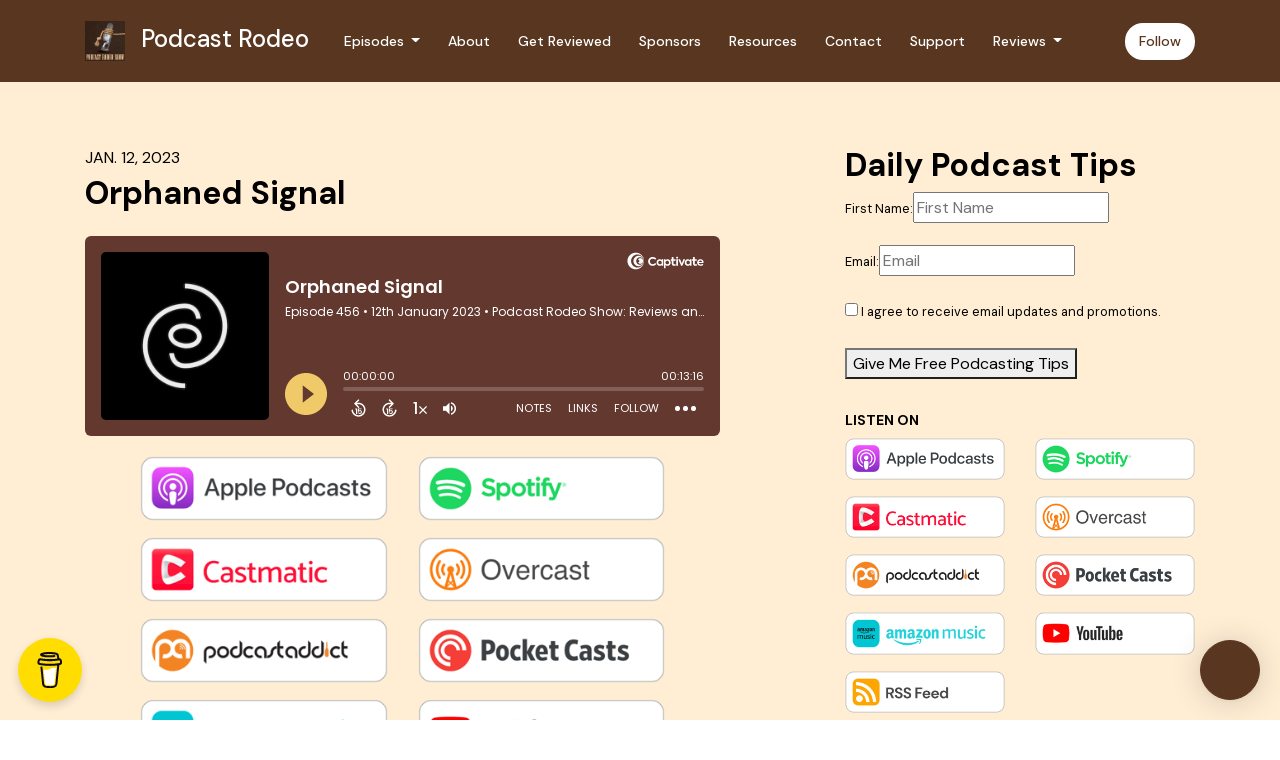

--- FILE ---
content_type: text/html; charset=utf-8
request_url: https://www.google.com/recaptcha/api2/anchor?ar=1&k=6Lemwu0UAAAAAJghn3RQZjwkYxnCTuYDCAcrJJ7S&co=aHR0cHM6Ly93d3cucG9kY2FzdHJvZGVvc2hvdy5jb206NDQz&hl=en&v=N67nZn4AqZkNcbeMu4prBgzg&size=invisible&anchor-ms=20000&execute-ms=30000&cb=ndr557632tti
body_size: 48914
content:
<!DOCTYPE HTML><html dir="ltr" lang="en"><head><meta http-equiv="Content-Type" content="text/html; charset=UTF-8">
<meta http-equiv="X-UA-Compatible" content="IE=edge">
<title>reCAPTCHA</title>
<style type="text/css">
/* cyrillic-ext */
@font-face {
  font-family: 'Roboto';
  font-style: normal;
  font-weight: 400;
  font-stretch: 100%;
  src: url(//fonts.gstatic.com/s/roboto/v48/KFO7CnqEu92Fr1ME7kSn66aGLdTylUAMa3GUBHMdazTgWw.woff2) format('woff2');
  unicode-range: U+0460-052F, U+1C80-1C8A, U+20B4, U+2DE0-2DFF, U+A640-A69F, U+FE2E-FE2F;
}
/* cyrillic */
@font-face {
  font-family: 'Roboto';
  font-style: normal;
  font-weight: 400;
  font-stretch: 100%;
  src: url(//fonts.gstatic.com/s/roboto/v48/KFO7CnqEu92Fr1ME7kSn66aGLdTylUAMa3iUBHMdazTgWw.woff2) format('woff2');
  unicode-range: U+0301, U+0400-045F, U+0490-0491, U+04B0-04B1, U+2116;
}
/* greek-ext */
@font-face {
  font-family: 'Roboto';
  font-style: normal;
  font-weight: 400;
  font-stretch: 100%;
  src: url(//fonts.gstatic.com/s/roboto/v48/KFO7CnqEu92Fr1ME7kSn66aGLdTylUAMa3CUBHMdazTgWw.woff2) format('woff2');
  unicode-range: U+1F00-1FFF;
}
/* greek */
@font-face {
  font-family: 'Roboto';
  font-style: normal;
  font-weight: 400;
  font-stretch: 100%;
  src: url(//fonts.gstatic.com/s/roboto/v48/KFO7CnqEu92Fr1ME7kSn66aGLdTylUAMa3-UBHMdazTgWw.woff2) format('woff2');
  unicode-range: U+0370-0377, U+037A-037F, U+0384-038A, U+038C, U+038E-03A1, U+03A3-03FF;
}
/* math */
@font-face {
  font-family: 'Roboto';
  font-style: normal;
  font-weight: 400;
  font-stretch: 100%;
  src: url(//fonts.gstatic.com/s/roboto/v48/KFO7CnqEu92Fr1ME7kSn66aGLdTylUAMawCUBHMdazTgWw.woff2) format('woff2');
  unicode-range: U+0302-0303, U+0305, U+0307-0308, U+0310, U+0312, U+0315, U+031A, U+0326-0327, U+032C, U+032F-0330, U+0332-0333, U+0338, U+033A, U+0346, U+034D, U+0391-03A1, U+03A3-03A9, U+03B1-03C9, U+03D1, U+03D5-03D6, U+03F0-03F1, U+03F4-03F5, U+2016-2017, U+2034-2038, U+203C, U+2040, U+2043, U+2047, U+2050, U+2057, U+205F, U+2070-2071, U+2074-208E, U+2090-209C, U+20D0-20DC, U+20E1, U+20E5-20EF, U+2100-2112, U+2114-2115, U+2117-2121, U+2123-214F, U+2190, U+2192, U+2194-21AE, U+21B0-21E5, U+21F1-21F2, U+21F4-2211, U+2213-2214, U+2216-22FF, U+2308-230B, U+2310, U+2319, U+231C-2321, U+2336-237A, U+237C, U+2395, U+239B-23B7, U+23D0, U+23DC-23E1, U+2474-2475, U+25AF, U+25B3, U+25B7, U+25BD, U+25C1, U+25CA, U+25CC, U+25FB, U+266D-266F, U+27C0-27FF, U+2900-2AFF, U+2B0E-2B11, U+2B30-2B4C, U+2BFE, U+3030, U+FF5B, U+FF5D, U+1D400-1D7FF, U+1EE00-1EEFF;
}
/* symbols */
@font-face {
  font-family: 'Roboto';
  font-style: normal;
  font-weight: 400;
  font-stretch: 100%;
  src: url(//fonts.gstatic.com/s/roboto/v48/KFO7CnqEu92Fr1ME7kSn66aGLdTylUAMaxKUBHMdazTgWw.woff2) format('woff2');
  unicode-range: U+0001-000C, U+000E-001F, U+007F-009F, U+20DD-20E0, U+20E2-20E4, U+2150-218F, U+2190, U+2192, U+2194-2199, U+21AF, U+21E6-21F0, U+21F3, U+2218-2219, U+2299, U+22C4-22C6, U+2300-243F, U+2440-244A, U+2460-24FF, U+25A0-27BF, U+2800-28FF, U+2921-2922, U+2981, U+29BF, U+29EB, U+2B00-2BFF, U+4DC0-4DFF, U+FFF9-FFFB, U+10140-1018E, U+10190-1019C, U+101A0, U+101D0-101FD, U+102E0-102FB, U+10E60-10E7E, U+1D2C0-1D2D3, U+1D2E0-1D37F, U+1F000-1F0FF, U+1F100-1F1AD, U+1F1E6-1F1FF, U+1F30D-1F30F, U+1F315, U+1F31C, U+1F31E, U+1F320-1F32C, U+1F336, U+1F378, U+1F37D, U+1F382, U+1F393-1F39F, U+1F3A7-1F3A8, U+1F3AC-1F3AF, U+1F3C2, U+1F3C4-1F3C6, U+1F3CA-1F3CE, U+1F3D4-1F3E0, U+1F3ED, U+1F3F1-1F3F3, U+1F3F5-1F3F7, U+1F408, U+1F415, U+1F41F, U+1F426, U+1F43F, U+1F441-1F442, U+1F444, U+1F446-1F449, U+1F44C-1F44E, U+1F453, U+1F46A, U+1F47D, U+1F4A3, U+1F4B0, U+1F4B3, U+1F4B9, U+1F4BB, U+1F4BF, U+1F4C8-1F4CB, U+1F4D6, U+1F4DA, U+1F4DF, U+1F4E3-1F4E6, U+1F4EA-1F4ED, U+1F4F7, U+1F4F9-1F4FB, U+1F4FD-1F4FE, U+1F503, U+1F507-1F50B, U+1F50D, U+1F512-1F513, U+1F53E-1F54A, U+1F54F-1F5FA, U+1F610, U+1F650-1F67F, U+1F687, U+1F68D, U+1F691, U+1F694, U+1F698, U+1F6AD, U+1F6B2, U+1F6B9-1F6BA, U+1F6BC, U+1F6C6-1F6CF, U+1F6D3-1F6D7, U+1F6E0-1F6EA, U+1F6F0-1F6F3, U+1F6F7-1F6FC, U+1F700-1F7FF, U+1F800-1F80B, U+1F810-1F847, U+1F850-1F859, U+1F860-1F887, U+1F890-1F8AD, U+1F8B0-1F8BB, U+1F8C0-1F8C1, U+1F900-1F90B, U+1F93B, U+1F946, U+1F984, U+1F996, U+1F9E9, U+1FA00-1FA6F, U+1FA70-1FA7C, U+1FA80-1FA89, U+1FA8F-1FAC6, U+1FACE-1FADC, U+1FADF-1FAE9, U+1FAF0-1FAF8, U+1FB00-1FBFF;
}
/* vietnamese */
@font-face {
  font-family: 'Roboto';
  font-style: normal;
  font-weight: 400;
  font-stretch: 100%;
  src: url(//fonts.gstatic.com/s/roboto/v48/KFO7CnqEu92Fr1ME7kSn66aGLdTylUAMa3OUBHMdazTgWw.woff2) format('woff2');
  unicode-range: U+0102-0103, U+0110-0111, U+0128-0129, U+0168-0169, U+01A0-01A1, U+01AF-01B0, U+0300-0301, U+0303-0304, U+0308-0309, U+0323, U+0329, U+1EA0-1EF9, U+20AB;
}
/* latin-ext */
@font-face {
  font-family: 'Roboto';
  font-style: normal;
  font-weight: 400;
  font-stretch: 100%;
  src: url(//fonts.gstatic.com/s/roboto/v48/KFO7CnqEu92Fr1ME7kSn66aGLdTylUAMa3KUBHMdazTgWw.woff2) format('woff2');
  unicode-range: U+0100-02BA, U+02BD-02C5, U+02C7-02CC, U+02CE-02D7, U+02DD-02FF, U+0304, U+0308, U+0329, U+1D00-1DBF, U+1E00-1E9F, U+1EF2-1EFF, U+2020, U+20A0-20AB, U+20AD-20C0, U+2113, U+2C60-2C7F, U+A720-A7FF;
}
/* latin */
@font-face {
  font-family: 'Roboto';
  font-style: normal;
  font-weight: 400;
  font-stretch: 100%;
  src: url(//fonts.gstatic.com/s/roboto/v48/KFO7CnqEu92Fr1ME7kSn66aGLdTylUAMa3yUBHMdazQ.woff2) format('woff2');
  unicode-range: U+0000-00FF, U+0131, U+0152-0153, U+02BB-02BC, U+02C6, U+02DA, U+02DC, U+0304, U+0308, U+0329, U+2000-206F, U+20AC, U+2122, U+2191, U+2193, U+2212, U+2215, U+FEFF, U+FFFD;
}
/* cyrillic-ext */
@font-face {
  font-family: 'Roboto';
  font-style: normal;
  font-weight: 500;
  font-stretch: 100%;
  src: url(//fonts.gstatic.com/s/roboto/v48/KFO7CnqEu92Fr1ME7kSn66aGLdTylUAMa3GUBHMdazTgWw.woff2) format('woff2');
  unicode-range: U+0460-052F, U+1C80-1C8A, U+20B4, U+2DE0-2DFF, U+A640-A69F, U+FE2E-FE2F;
}
/* cyrillic */
@font-face {
  font-family: 'Roboto';
  font-style: normal;
  font-weight: 500;
  font-stretch: 100%;
  src: url(//fonts.gstatic.com/s/roboto/v48/KFO7CnqEu92Fr1ME7kSn66aGLdTylUAMa3iUBHMdazTgWw.woff2) format('woff2');
  unicode-range: U+0301, U+0400-045F, U+0490-0491, U+04B0-04B1, U+2116;
}
/* greek-ext */
@font-face {
  font-family: 'Roboto';
  font-style: normal;
  font-weight: 500;
  font-stretch: 100%;
  src: url(//fonts.gstatic.com/s/roboto/v48/KFO7CnqEu92Fr1ME7kSn66aGLdTylUAMa3CUBHMdazTgWw.woff2) format('woff2');
  unicode-range: U+1F00-1FFF;
}
/* greek */
@font-face {
  font-family: 'Roboto';
  font-style: normal;
  font-weight: 500;
  font-stretch: 100%;
  src: url(//fonts.gstatic.com/s/roboto/v48/KFO7CnqEu92Fr1ME7kSn66aGLdTylUAMa3-UBHMdazTgWw.woff2) format('woff2');
  unicode-range: U+0370-0377, U+037A-037F, U+0384-038A, U+038C, U+038E-03A1, U+03A3-03FF;
}
/* math */
@font-face {
  font-family: 'Roboto';
  font-style: normal;
  font-weight: 500;
  font-stretch: 100%;
  src: url(//fonts.gstatic.com/s/roboto/v48/KFO7CnqEu92Fr1ME7kSn66aGLdTylUAMawCUBHMdazTgWw.woff2) format('woff2');
  unicode-range: U+0302-0303, U+0305, U+0307-0308, U+0310, U+0312, U+0315, U+031A, U+0326-0327, U+032C, U+032F-0330, U+0332-0333, U+0338, U+033A, U+0346, U+034D, U+0391-03A1, U+03A3-03A9, U+03B1-03C9, U+03D1, U+03D5-03D6, U+03F0-03F1, U+03F4-03F5, U+2016-2017, U+2034-2038, U+203C, U+2040, U+2043, U+2047, U+2050, U+2057, U+205F, U+2070-2071, U+2074-208E, U+2090-209C, U+20D0-20DC, U+20E1, U+20E5-20EF, U+2100-2112, U+2114-2115, U+2117-2121, U+2123-214F, U+2190, U+2192, U+2194-21AE, U+21B0-21E5, U+21F1-21F2, U+21F4-2211, U+2213-2214, U+2216-22FF, U+2308-230B, U+2310, U+2319, U+231C-2321, U+2336-237A, U+237C, U+2395, U+239B-23B7, U+23D0, U+23DC-23E1, U+2474-2475, U+25AF, U+25B3, U+25B7, U+25BD, U+25C1, U+25CA, U+25CC, U+25FB, U+266D-266F, U+27C0-27FF, U+2900-2AFF, U+2B0E-2B11, U+2B30-2B4C, U+2BFE, U+3030, U+FF5B, U+FF5D, U+1D400-1D7FF, U+1EE00-1EEFF;
}
/* symbols */
@font-face {
  font-family: 'Roboto';
  font-style: normal;
  font-weight: 500;
  font-stretch: 100%;
  src: url(//fonts.gstatic.com/s/roboto/v48/KFO7CnqEu92Fr1ME7kSn66aGLdTylUAMaxKUBHMdazTgWw.woff2) format('woff2');
  unicode-range: U+0001-000C, U+000E-001F, U+007F-009F, U+20DD-20E0, U+20E2-20E4, U+2150-218F, U+2190, U+2192, U+2194-2199, U+21AF, U+21E6-21F0, U+21F3, U+2218-2219, U+2299, U+22C4-22C6, U+2300-243F, U+2440-244A, U+2460-24FF, U+25A0-27BF, U+2800-28FF, U+2921-2922, U+2981, U+29BF, U+29EB, U+2B00-2BFF, U+4DC0-4DFF, U+FFF9-FFFB, U+10140-1018E, U+10190-1019C, U+101A0, U+101D0-101FD, U+102E0-102FB, U+10E60-10E7E, U+1D2C0-1D2D3, U+1D2E0-1D37F, U+1F000-1F0FF, U+1F100-1F1AD, U+1F1E6-1F1FF, U+1F30D-1F30F, U+1F315, U+1F31C, U+1F31E, U+1F320-1F32C, U+1F336, U+1F378, U+1F37D, U+1F382, U+1F393-1F39F, U+1F3A7-1F3A8, U+1F3AC-1F3AF, U+1F3C2, U+1F3C4-1F3C6, U+1F3CA-1F3CE, U+1F3D4-1F3E0, U+1F3ED, U+1F3F1-1F3F3, U+1F3F5-1F3F7, U+1F408, U+1F415, U+1F41F, U+1F426, U+1F43F, U+1F441-1F442, U+1F444, U+1F446-1F449, U+1F44C-1F44E, U+1F453, U+1F46A, U+1F47D, U+1F4A3, U+1F4B0, U+1F4B3, U+1F4B9, U+1F4BB, U+1F4BF, U+1F4C8-1F4CB, U+1F4D6, U+1F4DA, U+1F4DF, U+1F4E3-1F4E6, U+1F4EA-1F4ED, U+1F4F7, U+1F4F9-1F4FB, U+1F4FD-1F4FE, U+1F503, U+1F507-1F50B, U+1F50D, U+1F512-1F513, U+1F53E-1F54A, U+1F54F-1F5FA, U+1F610, U+1F650-1F67F, U+1F687, U+1F68D, U+1F691, U+1F694, U+1F698, U+1F6AD, U+1F6B2, U+1F6B9-1F6BA, U+1F6BC, U+1F6C6-1F6CF, U+1F6D3-1F6D7, U+1F6E0-1F6EA, U+1F6F0-1F6F3, U+1F6F7-1F6FC, U+1F700-1F7FF, U+1F800-1F80B, U+1F810-1F847, U+1F850-1F859, U+1F860-1F887, U+1F890-1F8AD, U+1F8B0-1F8BB, U+1F8C0-1F8C1, U+1F900-1F90B, U+1F93B, U+1F946, U+1F984, U+1F996, U+1F9E9, U+1FA00-1FA6F, U+1FA70-1FA7C, U+1FA80-1FA89, U+1FA8F-1FAC6, U+1FACE-1FADC, U+1FADF-1FAE9, U+1FAF0-1FAF8, U+1FB00-1FBFF;
}
/* vietnamese */
@font-face {
  font-family: 'Roboto';
  font-style: normal;
  font-weight: 500;
  font-stretch: 100%;
  src: url(//fonts.gstatic.com/s/roboto/v48/KFO7CnqEu92Fr1ME7kSn66aGLdTylUAMa3OUBHMdazTgWw.woff2) format('woff2');
  unicode-range: U+0102-0103, U+0110-0111, U+0128-0129, U+0168-0169, U+01A0-01A1, U+01AF-01B0, U+0300-0301, U+0303-0304, U+0308-0309, U+0323, U+0329, U+1EA0-1EF9, U+20AB;
}
/* latin-ext */
@font-face {
  font-family: 'Roboto';
  font-style: normal;
  font-weight: 500;
  font-stretch: 100%;
  src: url(//fonts.gstatic.com/s/roboto/v48/KFO7CnqEu92Fr1ME7kSn66aGLdTylUAMa3KUBHMdazTgWw.woff2) format('woff2');
  unicode-range: U+0100-02BA, U+02BD-02C5, U+02C7-02CC, U+02CE-02D7, U+02DD-02FF, U+0304, U+0308, U+0329, U+1D00-1DBF, U+1E00-1E9F, U+1EF2-1EFF, U+2020, U+20A0-20AB, U+20AD-20C0, U+2113, U+2C60-2C7F, U+A720-A7FF;
}
/* latin */
@font-face {
  font-family: 'Roboto';
  font-style: normal;
  font-weight: 500;
  font-stretch: 100%;
  src: url(//fonts.gstatic.com/s/roboto/v48/KFO7CnqEu92Fr1ME7kSn66aGLdTylUAMa3yUBHMdazQ.woff2) format('woff2');
  unicode-range: U+0000-00FF, U+0131, U+0152-0153, U+02BB-02BC, U+02C6, U+02DA, U+02DC, U+0304, U+0308, U+0329, U+2000-206F, U+20AC, U+2122, U+2191, U+2193, U+2212, U+2215, U+FEFF, U+FFFD;
}
/* cyrillic-ext */
@font-face {
  font-family: 'Roboto';
  font-style: normal;
  font-weight: 900;
  font-stretch: 100%;
  src: url(//fonts.gstatic.com/s/roboto/v48/KFO7CnqEu92Fr1ME7kSn66aGLdTylUAMa3GUBHMdazTgWw.woff2) format('woff2');
  unicode-range: U+0460-052F, U+1C80-1C8A, U+20B4, U+2DE0-2DFF, U+A640-A69F, U+FE2E-FE2F;
}
/* cyrillic */
@font-face {
  font-family: 'Roboto';
  font-style: normal;
  font-weight: 900;
  font-stretch: 100%;
  src: url(//fonts.gstatic.com/s/roboto/v48/KFO7CnqEu92Fr1ME7kSn66aGLdTylUAMa3iUBHMdazTgWw.woff2) format('woff2');
  unicode-range: U+0301, U+0400-045F, U+0490-0491, U+04B0-04B1, U+2116;
}
/* greek-ext */
@font-face {
  font-family: 'Roboto';
  font-style: normal;
  font-weight: 900;
  font-stretch: 100%;
  src: url(//fonts.gstatic.com/s/roboto/v48/KFO7CnqEu92Fr1ME7kSn66aGLdTylUAMa3CUBHMdazTgWw.woff2) format('woff2');
  unicode-range: U+1F00-1FFF;
}
/* greek */
@font-face {
  font-family: 'Roboto';
  font-style: normal;
  font-weight: 900;
  font-stretch: 100%;
  src: url(//fonts.gstatic.com/s/roboto/v48/KFO7CnqEu92Fr1ME7kSn66aGLdTylUAMa3-UBHMdazTgWw.woff2) format('woff2');
  unicode-range: U+0370-0377, U+037A-037F, U+0384-038A, U+038C, U+038E-03A1, U+03A3-03FF;
}
/* math */
@font-face {
  font-family: 'Roboto';
  font-style: normal;
  font-weight: 900;
  font-stretch: 100%;
  src: url(//fonts.gstatic.com/s/roboto/v48/KFO7CnqEu92Fr1ME7kSn66aGLdTylUAMawCUBHMdazTgWw.woff2) format('woff2');
  unicode-range: U+0302-0303, U+0305, U+0307-0308, U+0310, U+0312, U+0315, U+031A, U+0326-0327, U+032C, U+032F-0330, U+0332-0333, U+0338, U+033A, U+0346, U+034D, U+0391-03A1, U+03A3-03A9, U+03B1-03C9, U+03D1, U+03D5-03D6, U+03F0-03F1, U+03F4-03F5, U+2016-2017, U+2034-2038, U+203C, U+2040, U+2043, U+2047, U+2050, U+2057, U+205F, U+2070-2071, U+2074-208E, U+2090-209C, U+20D0-20DC, U+20E1, U+20E5-20EF, U+2100-2112, U+2114-2115, U+2117-2121, U+2123-214F, U+2190, U+2192, U+2194-21AE, U+21B0-21E5, U+21F1-21F2, U+21F4-2211, U+2213-2214, U+2216-22FF, U+2308-230B, U+2310, U+2319, U+231C-2321, U+2336-237A, U+237C, U+2395, U+239B-23B7, U+23D0, U+23DC-23E1, U+2474-2475, U+25AF, U+25B3, U+25B7, U+25BD, U+25C1, U+25CA, U+25CC, U+25FB, U+266D-266F, U+27C0-27FF, U+2900-2AFF, U+2B0E-2B11, U+2B30-2B4C, U+2BFE, U+3030, U+FF5B, U+FF5D, U+1D400-1D7FF, U+1EE00-1EEFF;
}
/* symbols */
@font-face {
  font-family: 'Roboto';
  font-style: normal;
  font-weight: 900;
  font-stretch: 100%;
  src: url(//fonts.gstatic.com/s/roboto/v48/KFO7CnqEu92Fr1ME7kSn66aGLdTylUAMaxKUBHMdazTgWw.woff2) format('woff2');
  unicode-range: U+0001-000C, U+000E-001F, U+007F-009F, U+20DD-20E0, U+20E2-20E4, U+2150-218F, U+2190, U+2192, U+2194-2199, U+21AF, U+21E6-21F0, U+21F3, U+2218-2219, U+2299, U+22C4-22C6, U+2300-243F, U+2440-244A, U+2460-24FF, U+25A0-27BF, U+2800-28FF, U+2921-2922, U+2981, U+29BF, U+29EB, U+2B00-2BFF, U+4DC0-4DFF, U+FFF9-FFFB, U+10140-1018E, U+10190-1019C, U+101A0, U+101D0-101FD, U+102E0-102FB, U+10E60-10E7E, U+1D2C0-1D2D3, U+1D2E0-1D37F, U+1F000-1F0FF, U+1F100-1F1AD, U+1F1E6-1F1FF, U+1F30D-1F30F, U+1F315, U+1F31C, U+1F31E, U+1F320-1F32C, U+1F336, U+1F378, U+1F37D, U+1F382, U+1F393-1F39F, U+1F3A7-1F3A8, U+1F3AC-1F3AF, U+1F3C2, U+1F3C4-1F3C6, U+1F3CA-1F3CE, U+1F3D4-1F3E0, U+1F3ED, U+1F3F1-1F3F3, U+1F3F5-1F3F7, U+1F408, U+1F415, U+1F41F, U+1F426, U+1F43F, U+1F441-1F442, U+1F444, U+1F446-1F449, U+1F44C-1F44E, U+1F453, U+1F46A, U+1F47D, U+1F4A3, U+1F4B0, U+1F4B3, U+1F4B9, U+1F4BB, U+1F4BF, U+1F4C8-1F4CB, U+1F4D6, U+1F4DA, U+1F4DF, U+1F4E3-1F4E6, U+1F4EA-1F4ED, U+1F4F7, U+1F4F9-1F4FB, U+1F4FD-1F4FE, U+1F503, U+1F507-1F50B, U+1F50D, U+1F512-1F513, U+1F53E-1F54A, U+1F54F-1F5FA, U+1F610, U+1F650-1F67F, U+1F687, U+1F68D, U+1F691, U+1F694, U+1F698, U+1F6AD, U+1F6B2, U+1F6B9-1F6BA, U+1F6BC, U+1F6C6-1F6CF, U+1F6D3-1F6D7, U+1F6E0-1F6EA, U+1F6F0-1F6F3, U+1F6F7-1F6FC, U+1F700-1F7FF, U+1F800-1F80B, U+1F810-1F847, U+1F850-1F859, U+1F860-1F887, U+1F890-1F8AD, U+1F8B0-1F8BB, U+1F8C0-1F8C1, U+1F900-1F90B, U+1F93B, U+1F946, U+1F984, U+1F996, U+1F9E9, U+1FA00-1FA6F, U+1FA70-1FA7C, U+1FA80-1FA89, U+1FA8F-1FAC6, U+1FACE-1FADC, U+1FADF-1FAE9, U+1FAF0-1FAF8, U+1FB00-1FBFF;
}
/* vietnamese */
@font-face {
  font-family: 'Roboto';
  font-style: normal;
  font-weight: 900;
  font-stretch: 100%;
  src: url(//fonts.gstatic.com/s/roboto/v48/KFO7CnqEu92Fr1ME7kSn66aGLdTylUAMa3OUBHMdazTgWw.woff2) format('woff2');
  unicode-range: U+0102-0103, U+0110-0111, U+0128-0129, U+0168-0169, U+01A0-01A1, U+01AF-01B0, U+0300-0301, U+0303-0304, U+0308-0309, U+0323, U+0329, U+1EA0-1EF9, U+20AB;
}
/* latin-ext */
@font-face {
  font-family: 'Roboto';
  font-style: normal;
  font-weight: 900;
  font-stretch: 100%;
  src: url(//fonts.gstatic.com/s/roboto/v48/KFO7CnqEu92Fr1ME7kSn66aGLdTylUAMa3KUBHMdazTgWw.woff2) format('woff2');
  unicode-range: U+0100-02BA, U+02BD-02C5, U+02C7-02CC, U+02CE-02D7, U+02DD-02FF, U+0304, U+0308, U+0329, U+1D00-1DBF, U+1E00-1E9F, U+1EF2-1EFF, U+2020, U+20A0-20AB, U+20AD-20C0, U+2113, U+2C60-2C7F, U+A720-A7FF;
}
/* latin */
@font-face {
  font-family: 'Roboto';
  font-style: normal;
  font-weight: 900;
  font-stretch: 100%;
  src: url(//fonts.gstatic.com/s/roboto/v48/KFO7CnqEu92Fr1ME7kSn66aGLdTylUAMa3yUBHMdazQ.woff2) format('woff2');
  unicode-range: U+0000-00FF, U+0131, U+0152-0153, U+02BB-02BC, U+02C6, U+02DA, U+02DC, U+0304, U+0308, U+0329, U+2000-206F, U+20AC, U+2122, U+2191, U+2193, U+2212, U+2215, U+FEFF, U+FFFD;
}

</style>
<link rel="stylesheet" type="text/css" href="https://www.gstatic.com/recaptcha/releases/N67nZn4AqZkNcbeMu4prBgzg/styles__ltr.css">
<script nonce="Y9jnY1y5LlNmFyV-sob2QQ" type="text/javascript">window['__recaptcha_api'] = 'https://www.google.com/recaptcha/api2/';</script>
<script type="text/javascript" src="https://www.gstatic.com/recaptcha/releases/N67nZn4AqZkNcbeMu4prBgzg/recaptcha__en.js" nonce="Y9jnY1y5LlNmFyV-sob2QQ">
      
    </script></head>
<body><div id="rc-anchor-alert" class="rc-anchor-alert"></div>
<input type="hidden" id="recaptcha-token" value="[base64]">
<script type="text/javascript" nonce="Y9jnY1y5LlNmFyV-sob2QQ">
      recaptcha.anchor.Main.init("[\x22ainput\x22,[\x22bgdata\x22,\x22\x22,\[base64]/[base64]/[base64]/[base64]/[base64]/UltsKytdPUU6KEU8MjA0OD9SW2wrK109RT4+NnwxOTI6KChFJjY0NTEyKT09NTUyOTYmJk0rMTxjLmxlbmd0aCYmKGMuY2hhckNvZGVBdChNKzEpJjY0NTEyKT09NTYzMjA/[base64]/[base64]/[base64]/[base64]/[base64]/[base64]/[base64]\x22,\[base64]\\u003d\x22,\[base64]/CncKxIMO/woILwoNSwqxOwptxwqHDgkfChGnDkR/[base64]/Cjh/Cs8OCw4rCgsOiwrEIwpc+KwJBcFpgw7DDmU/DjjzCkyrCmMKdIi5eXEpnwqIRwrVadcKCw4Zwa3rCkcKxw6nChsKCYcOQQ8Kaw6HCmMK6woXDgxPCg8OPw57DmcKwG2Y5wpDCtsO9wpvDnDRow7vDncKFw5DCgQkQw60jGMK3XzbCssKnw5ESVcO7LWvDiG90LmhpaMKpw4pcIzzDo3bCkxhEIF1ZWyrDiMOkwrjCoX/CrycyZQlvwrwsL2ItwqPClcKlwrlIw4hVw6rDmsKCwrs4w4s5wprDkxvChT7CnsKIwpLDniHCnmvDnsOFwpMPwoFZwpFmDMOUwp3DlD8UVcKPw6QAfcOrKMO1YsKDYhF/DcKDFMONZXk6Rk9Jw5xkw6fDnGg3ScKlG0wCwqxuNn7CjwfDpsONwowywrDCjcKGwp/[base64]/NEHDqRzDlcK7HcO8w5weSMKqwrDCgMOUwqA1wq4HXiAawqvDksOmCAJpUAPCvMOmw7o1w6wYRXUjw7LCmMOSwrDDgVzDnMOkwoE3I8OlbGZzJRlkw4DDk3PCnMOufsOQwpYHw65Ew7dIZX/[base64]/DrMKfMUTCmyrDqRTCohtAJ8KdM0/DgRVjw4UswpxEw5XDnlIlwrRowoPDvMKhw6xpwqHCtsKSPjlMF8KebcKaFsKrwqPCs3/[base64]/[base64]/Chl4OKMOtJHXCl8O4w5TCkRvCsBvCvsO1w4fCoU9XVMK2HWjCvEHDtsKRw7h4wp/Dp8OewpspHF3Dkw4iwow4EsOFTn9ZQ8KVwo5we8OdwpTDkMOsHXLCksKvw6XCuDDDtsK2w7zDscKNwqk1wp59TGtqw6LCiBptSsKSw5vCkcKvZ8Ouw7zDnsKKwqJsdn5OPMKBAsK4wq0TAsOIFsO0JMOdw6fDj3bCg1nDjMKUwpnCuMKOwo9tSsOOwqLDqwUMOj/CrTYaw5ATwrMKwq3CoHbCv8Ozw63DsndVwozCmsObCAnCrsOlw4t0wrrCjjVew6hFwrkpw49Cw7PDrcOnVsOFwoI6wrVIM8KMLcOgVjXCt3DDqMOgUsKNVMKJwr14w59FD8Otw5E3wrR5w7YNLsK1w53Cm8OYdnsNw5sQworDvcOyFsO9w4TCvsK/[base64]/ChMOFPS5iwr0KTGQbw6M3cWxeMsOYwrzCpwMIK8OjZMKDIMKaw5BTwrDDkEonw63DkMOUWcKLI8KDK8OKwrgsb2XCm1fCq8KRYcO/[base64]/CgiAMwrlewpLDgUxewoMtHSd9wr0YwqrDmsKZwpnDizA0wp8oEcKGw4okAcOzwofCpMK2VMO8w700ZloUw63CpsOEdRLDpMKnw4NUw4fDg10LwrQRbMKkwp/ChsKmIMKeHTHCgABcUVbCh8K6DGXDn0nDvMKhw73DlMOyw74JEjnClTDCgnUxwppOccKpCMOZBWHDvcKWwrQBwo5ATVHCi2HCuMKsGTl0Hh4BCErDi8OFwp96w6fClMK8w581QQtwKmESIMO9N8Oxw6tPW8Kyw4Y9wq5yw4fDiV7DuhrDk8K/eGRywpzCvnRNw6TDnMOAw4sAwrJ3LsKCwpouMMKgw6o8w67DqMKWG8KWw4PDgcKVGcKNKsO4cMOPC3TCvyDDmypJw47CuTNDM3/CpcOrHcOjw5Q4wqMfeMK9wozDt8K+OT7CpyslwqnDvSzDvAUuwqlpw47ClU0QVAoiw4fDqEVKwq/Dp8Klw4Mswpwmw4nCu8KcYC8xICPDqVoLUMO4NsOcYAnCisO/Tglgw6fChsKMwqrCjFTDi8OYRFYSw4t/wrLCoA7DnMOew4DChsKfwqfDoMKSwqliNsKSXVx/wp83e1JUw7o2wprCjcOdw41NC8K9c8OTCsKTEkfCqX/DkAB+w4/CtsOuUAo/Rn3DiCYjAULCk8KBWTPDsCnDk2TCtm1ew61jfDfCtMOpX8Odw5fCv8Kpw4HClXV8IcKWaWLDp8KFw53DjB/CpiHDlcOZdcKZFsKIwr5kw7zCky1ERSt5w6Y4wpk1DzRbW3ckw65Lw6MPw4rDoX0gPVzCv8Kuw7tpw54mw4jCsMOvw6DDtMKOF8OAfQJ1w7xFwqY+w7pUw68GwoHDl2bCv1nDi8KGw6t6LRZ/wrzCi8KbccOgeXgAwqsQHT0MCcOnWAIHAcKKfcO7w6zDvMOUbybDmsO4HxVYDHNYw7PDnxPDk1zCvkU1NMKQfgPCkVpfb8KNOsOqP8OGw4/Dm8KDLEAdw4LCqcOEw4stcRJffmXCiyBNwq7CjMKdc33Clz9vHxDCv3zDuMKHG0ZzanPDnl1aw4oowr7CncOrwq/DsVrDo8K4AMKkw6PDkUR8woHClknCum4WcArDmhRyw7BEBsOPwr5xwpAkw6sTw7Anwqh7JsKiw7sxw5vDuDxjAijCisOEdcOTC8O6w6YcFcO1fy/Cg0cYwrPCkXHDlWh7wo8bw6cRDj8MFQjDuG3DuMOaPMOLXD7DqcKFwpYxGQALw6XCpsK1BiTDkD4jw5HDrcK/w4jCl8K1F8OQe29kYUx3wogbwpRMw6VbwqLCoWrDkW3DmDEuw6PDlXB7wph2Tw9Gw7/[base64]/DulNxw43CkGfDvBLDjMKsB0zDvkXCpsOKVhYqwqAmw7oSZcOFalJVw73Cm3bCn8KALErCnVLCswtYwrPDrEnCicOmwqbClTlCesKKe8K0w5dHFcKyw5sybsKUwo/ClihTTHoRKEHCrBJPw444SVwcWl07wpcJwo7DqRJ3KcOoUjTDtznCqkHDocKhb8Kfw4ACQnosw6cNfVlmQMOWbDAwwrjDmwZbwp5VbcKYNygOD8O0w7vDjcOGwpnDgcOMcMO3wpMGS8Kqw6vDu8Oxwr7DhEcpewrDrFsHwrzCkG/Diwgsw5wAOMOlw7vDtsOkw4rCrcO8KmfDjAQ+w7nDm8ONAMOHw5oZw7zDoHnDoyrCnn/CjBsYYMKNSVjDjANjwonCnXZjw61pwp4fbE7DpMO3UcOCDMKGC8OOQMK2McOFTnN6HsKsbcOzUX1Gw5nChC3CtCrDmgXCjxPDrzh3wqUyBsO0F1w/wp7DvwpYCkPCp28xwq7Dn1PDp8Kdw5vCjRojw4rCkQA6wqTCucOgw5/Dm8KkCDbChsKCM2FZwqkTw7JMw7/DuB/DrQ/CniJ5WcK1w741X8K1wpE/VV3DpsOMCwRnIsK3w5zDvDPCmSoIVS91w43ClsONYsOOw5p7wo1Fw4Uzw7lsUsKhw67DrsOECQ3Dt8OHwqnDh8OidnfCo8KOwofCmFbDi03Dj8OWaz4FasK5w4Ufw5TDhhnDucOGDcO9TT/CpWjDhMKYYMOEMm8nw54xSMOawo45A8ORFhwCw5jCm8KLwpcAw7VlLz3CvFsewozDuMK3wpbDgsK4wqlZPj3CicKCNVMQwpPDksKDFDAMNMO/wpDChA/Du8OGXkowwrfCucK8CsOpTm7CkcOdw7rDvcKJw6rDvUNcw7p4ACVQw4FSf0g6PlnDoMODHkjCjGfChHHDjsOpGmvChcKhFhzCmWrCjV1eIsORwo3DqnXDt3Y8GlzDhGHDu8K6wpESKGxRSMOhUMKTwo/CksOFARHDngbDv8O1LsO4wrLDn8KacEbDvFLDrVx6wo7CgcOSPMKtdRJEIEXCp8KZZ8O5FcKVHW7CisKULsKWeRrDnxrDhMOHNcKVwrNswqXCr8O2w67DhB4+LnfDv0Mpwq/DsMKOT8K+wpbDjxjCucKmwpLDgcK8d1zDi8OYfWY9w4sHN33CpsOSw57DqMOTaAd/w6wjwonDpENMw6E/[base64]/wosadMORwpwlwpLDhMK2OcK9F1oefVvCi8KBKUVxScKwwroSL8ONw5/[base64]/CgwDDl8KAXyvDv19twrrCtsKDw5UWwqfCqcKQwoPDjRHCi286WUnCtzcbV8KHXMOVw5cGc8KtFcOlHXB4wq/CosOzPQnCh8KDwpYZfUnCocOww45xwqQ9D8OqXsKhEBzDlEtMAMOcw7DDgishDcORFMKjw6gpXcKww6MmOS0/[base64]/[base64]/wqtbwq7CksOLw6A7wqTCi2kcI8OEw58aO1Ekc2oQV3YEWsOOw6RUVBrCp2PCmRJvO0LDh8O0w61mF0ZwwqUvfG9DdAVjw6pXw7wowrJZwqLChT/Cl1fClz/DuDXCtnY/TjMCJF3CqBMhQcKpwq7Dg1rCqcKdQcOOP8Ouw6bDqsKzNsKLw4N5wp3DrAvCvsKZZhsHCD4jwrs0ByYTw5kGwplGAcKGC8OfwoQSK2fCiD7DsG/CuMOiw65yXQoBwqrDp8KdOMOWdsKXw4nCssKERBF0eC7Du1TCisK4ZsOqG8K1TmjCl8K8VsObdMKJA8O9w5nCkD7CvnFQWMO8wofDkRLDqDhJwpnDscOmw7fClMKHJkPDh8KLwqA9w7nClsOSw53DrhjDu8KxwonDix7CgcKew7/Dt1LDhcKxMk7DtcKYwpPCt3PDojHCqA4hw6YmNcOuVMKwwqLCghjDl8OLw45YWcOlwrPClcKQUUQowoDDrF/CncKEwoBPwpU3PsKZLMKNRMO3bSE9wqR+CMKEwoXClXbDmD5hwobDqsKDMMO2w60Mf8K0ZTADwrNXw5opSsK5M8KKIsO+YWZQwr3CnsOLYX4SYA52EjsENVnDi3waC8OdT8Kpwq3DmMKyWTVqcsOtJSIIMcK3w5/Dqg9mwqR7XB7CmGdxXn/DqMOIw6nDk8K8RyzCqXNWYhfDmSXDp8OWYUnCp24TwpvCr8KCw4TDmz/[base64]/DswXDoRd/w7rCrmLDk8Ofw5/[base64]/ADPDjsOjAsKiwrbDu1fDo8K4wqtAw6DCihHCuk/[base64]/w7HDuGXCiQ5teFXCu3HDp8O/w7rCl1nCqcKDw4HCu1/[base64]/[base64]/DlsKWTgBAWA9wRcKCb8OWD8OoR0rDvMK+LkrDpMOSAMKjw6TCp0UzHmAvwogCGsOcw7bCiG5sDMK/KyXDnsKUw75rw4kod8OBEzbCpAHCqgt3w6V/w5rDuMKhw4zCmHwUJ1psAMOLNMO+YcOJw6vDhCtowqrCiMK1XTY4Z8OQTsOHwpTDlcO5L0nDq8Kpwoc4wpowGAPCrsK3PjLCmnUTwp/Dn8KrKMK/wr3CnFsWw5PDjsKfH8KdJsOGw5oDe2nCgz8eRWVEwrXCnSQXIMK1w4DCojrDj8OTwpIHOTvCmlnCgcO3wq54KWBWwpJjRHTCtkzCqMOBcngYwqzDu0t8VXAVf0E/QRnDnT9/woAIw7RcHMKhw5V0V8OCb8KlwoZHw5MuWyVmw77DvGhew5FrKcOTw54wwqHDlVLClR8vVcOTw5pnwpJBA8K5wozDswLDngjDkcKmw7zDtmRpTzBOwoPDrhcdw5nCtDvCp0/Cv2MiwqBeVcKqw7B+wp18w5ojB8K7w6/[base64]/DtG7DisOTO2MOF3IgwqtNwpU2wrBlbSBiw7rCisKVw7rDmjIzwronw5fDsMOaw60Mw7fCi8OVO10Ewp5dNRIBwprCgig5V8OCwrPDuQ5cUVPCo2xgw4TClGRuw7rDt8KtTXF/d0DClR7DjRIPcCJZw5Bdwo8kFsO2w6vCj8K1TkoBwp4LZRfClsKYwrYzwronwovChmjDssKvHwfCiiZzTsK8YgPDnSICasKpwqBlMH1udcOxw6BKfsKCOMK+RHlZFG3CocO1a8OQbE/DssOhHjjDjy/CvTUnw4/DnHw+S8OkwobDqHEAHRYpw7fDqcOWPwg0MMOpEcKxw6XCqnbDuMOjLsOFw495w7TCqcKew6zDhlrDgHvDvsODw5nCk2nChW7CpcKQw6Njw71dw7ARXTEWw4jCj8K/w6NpwoDDm8KNAcK3wocWL8Kew5RWP1jCkWxnw5Fuw4snw7IWwo7CuMOrAknCr2vDhDLCt23DmcK/w5HCjMKJS8KLY8OMPg1lwoJywoXCul3DkcKaL8O+wrsNwpHDpAY2FAzDhDPCkhhtwrLDoxA5AxTDlsKlVVZlw7NODcKlAHLDtBRxJ8OlwopSwpXCpsK/Q0zDjMKFwpwqU8OfCA3DuQQGw4NQw4p0VmMCw6jCg8ONw544X3xpMWLCkcKiIcOoZ8ODw6Q2EAEHw5E9wrLCsxgfw6LDvcOldsKJEsOVb8ODcgTCqGliRlHDocKrwrFJH8Ogw7fCtMKJb2rCpwvDh8OeFsKSwo4Lw4HCjcOmwoLDuMK/YMODw7XCmU8fXMO3wqvCmcOKFE7DlmELNsOoBTFFw6DDjMOmXX3DuFIsVMKpwoV5XnJDVwPDnsKUwrQGWcO/AyDCuCDDu8OOw5hLwpZ1woLDjFXDthIWwrHCssKVwoJPFMKCf8OAMw3ChMKwEFUdwrlnLnoOUArCo8KYwrABSHxdN8KIwpjCjBfDusObw7o7w7VJwq/CjsKiC0crdcOGCjHCjB7DssOQw4RYFTvCkMKWSnPDjMOww6NAw7dSw5gFCG/CrcO+HsKtBMK3e1wEw6nDgHAkcBnCgw88IMKZHUl7wo/CqcKqI0LDpcKlE8KVw6zCjcOAD8OdwqdgworDssK2IsOPw5TCsMKNaMK9ZXTCjTvChTYhUsKjw5PDiMOWw4hsw7cwIcOPw5ZKHBbDugYEE8O9BcKDfSUJw7hDA8OvZMKRwqHCv8K9wpNQRjzCjsOxwo7DhjHDnijDqsKxB8OlwrvDhlrCkGXCtWTCgHYxwrUWTMOzw7/CqsOdw7oRwqvDhcOLMidJw6B3UcOhQmZAwrQXw6fDvwZRck/CgRrChcKNw4Zlf8OzwoQAw7IfwpnDq8KCK0FGwrXCtUkxcsKzCcKPMcOxwp3CnlQAUMOiwqDCs8OTHmRUw6fDncKMwrB9a8O2w6/CsRoabHPDvhfDq8Oew48yw5DDscOFwpXDgBTDmFrCoyjDpMO2wq1zw4hHdsKww7VjZCJucMKfAEdOPcKNw4hAwqrCkiPCgSjDsHvDsMO2wpvDu3/[base64]/CpH5fA1PCm0cww4zCv0Z1w5jCpcKkXE7CtcOyw73CsxEpDW4Hwp4KaW3CmDM8wo7DsMOgwpDCkTfDt8O0KT/DiHXCi1cwNg56w6MtfMOjLsKHw7TDmwHDl3PDuHdHWV4wwoAmP8KIwqZMw7gpTl9IaMOJf3/DoMOEWXFewpLDmWvCuG7DiDPCg11VbUo4w5Zzw43DvXjCoV3DtMOMwo1NwpvCp3ZzSh1Gwp3DvHYGFxtpECbCsMKZw6AOwpQdw4sXPsKvDMKjw6Ylwo0uZVHDmsOyw6xjw6PCgC8Zwow7cMKaw6vDscKsV8KQGFrDmcKJw7zDrQo/S2Qdwr0hMcK4HcKAVz3DiMOJw7XDsMORG8K9AHs7BWVtwqPCkik1w6/Do3/[base64]/[base64]/IR3Cvl/[base64]/wrTCtsKqw77DoTNYw4AcwpzChcOow4V3UFvCrcKbZsOfw5h/wrbCi8K+ScK2P245w5ITOVc6w4TDuWzDtRnCiMOsw4gbAELDhcOCAsOdwrt9GX3DpMKzJcOQw6TCvcOsRcKMGSQpcsOKMRATwrLCo8KvIsOow6YHKcK1HBF/S1AKwo1DYsKZwqrCu0DCvQvCon8/wqLCh8OJw6/[base64]/CoXnCn8KSb8OVw4TDuVlnanrDnXvClUXDvsOsK8K/w6LDg2PCnAfDhcO9QHQ7bMO9BsK3eXUlVhFSwqzCq19Pw5DCocKMwr0Ow77Cr8Kgw5wsPXs3KMONw4LDjxJWGMOiQxMjJh8Hw5AXO8KSwqzDrgVJOUBeMsOjwqJQw5gfwpTClsO/w5UoccOxQMO2GinDoMOqw51ia8K8NChRZMKZBhDDrWA3w5QKI8OtEsKhwrJuWGoYWsKlWyzDjAUnbRDCjUXCtRRGYMOYw5HCk8K/[base64]/[base64]/CgAfCo8KhcMK1AX/ClMOxD8KGwodRLEYgHcK+wrItwqPCqSNtwpLCrcKkPMKywqgHw5ovPsOIVTXClcK0OMONOTYzwo/Cr8OuDMKZw40gw4BWfR0bw4bDviwiAsK2PcOrUkAjw6Y1w4rCisOsAMOEw4JOE8OKL8KOYWl3w4XCqsK8A8KLOMKRSMONbcOOYMK/AlZcZMKnwqxew7zCg8KBwr1RJDvDtcOMw4nCp2xPDggswpHCpGU2w5/DlGzDvsKkwrQRfljCtMKDOhrDqsKDAnzCrxXDhgAybMO2w63DgsKGw5YOM8K/BsKnwo9rwq/CmTpUMsKQXcOaFVwTw4TCsUd8wog7OMKRX8OrRUzDtU5zGMOLwrXCqS/CpMOKWMKOZ2k/HH0pw7YBKgbDi2o7w4HDrDjCnk5zNA/[base64]/Cr8OkwqIUwoXCpV59wo3DgH7DpMKnIUjCklbDscKWH8OOJ3JFw44xwpdKAUzDkBxqwr1Pw79nXSgQaMOpXsOOQsKCTMONwr1wwovDjsOsNiHClhkSw5UJUsKvwpPDggE9CGTDpDnCm1lMw63Dlh40X8O/AhTCumvCkgpcTjfDh8O3w596fsK0O8Kiwo94wqY1wqo+FGNVwqTDkMK0wrLClmhlwqPDt0lSDzZUHsO/[base64]/ClkzDu1vCnMKYw5F/wqsAw5jDmcKawoNQbMONwqfDj8ObAijCokvDp8K7wpIZwoIsw7YXJmrCrW5/w4E2UhrCuMOvJsKpBHfDrkgKEsOswp8lW2koJ8O9w6nDhCMTwojCisKew7jDocOUJSlzT8KwwprCnsOxXgXCjcOAw6XCsDPCvcK2wpnClsK1wpRtNDbCmsK2RsO/FBrCuMKewpXCqgg2wr/Dp0I8wqbCj10vwqPCnMKywrQyw5hFwqjCjcKtSsOmwpPDmAJLw7MIwptSw4LCqsKjw7Yxw4JBEsKkHCPDo3nDnsOpw75/[base64]/CkVzCkW7CvFPChsOoeUzCsRNAbsKfWTLCgMOHw4w2Ax08IlxxB8Ogw67Cm8O9NlHDiTAOF3IHT33Csn5SXylhHScPacKmG2/DksONBMKJwrTDmcKiU2kGSTvCqMOgfMK/w6nDik3DpU/DkcOBwpHCuw8IHsK/wp/CjTjCvEPCusK9wrDDqMOvQ2xNHF7DsUUVViNwNsOgwrzCl15TT2pDTy3CicKCQMOlRMOpMMKqA8OuwqoRNFPClsO/XHXCosOIwoI1aMKaw6cvw6zCrjJ5w6/DmkMKQ8OMXsKKJ8OSaVnCs3nDvitAwqnDrBHCiAIaG0XCt8KNNMODXW/DrGFZbsKwwrlXBl3CmS1Tw7Nsw67CnMO0wopxYmLChBnCkiUKw6TDizsgwpfDqXpGwqrCnWVJw4jCmCUnwqAnwocHw6M/wot0w4oZKsK8wr7Dh0rCo8O2H8KMYMK+woDCkxM/dRwjVcK3w43CncOMAsOQw6R6wpoSdhsAw5rDgFUGw5nDjg5ow4zDhmNJw7gcw4zDpDM/wq8nw6LCkcKHUErCiw5/UcKkS8ORwp3DrMOHYFVfPsKkw7vDmDrDjMKow5PDnsOJUsKeMDE0aSMtw4DCiTFEw47DgcOMwqRiwrwPwozCrSfCncOpXcKtwqVUTCUuJMOZwoEswp/CgMOTwow7DMKSF8ORTHTDisKqwqvDmAXCn8Klf8OTVsKGCFtnUB4Bwr5Dw59uw4PDpAbCiSEIEsK2TxLDrlcncMO6w6nCnkMxwrLCqyM+ZwzDgwjDkx5Vw4MnPMOebixew6IoKj9Ewo7CtzLDm8Ouw7p/MMOaDsO9CsKjw6oTIcKVw5LDvsOwZsKiw6rCn8OtE1jDqcKuw4MSM0rCvTTDgCENFsO8Wwtlw5jCvDzCsMO8Fk7Cj3BRw7RjwobCk8KOwpnCucKZdRPCrUjClsKBw7TCksO7c8Odw6Q1wo7CocK4cXUkUR41CcKTwqDCiGvDh3/CrDYtwo5mwqDDlcO9C8KQWxfDnG9IeMOnwrHDtklYSF8bwqfCrQdRw6lGbknDnhTDnl0/MsOZw7/DgcKawrlrDnbCo8O/wpjDi8K8FMOKZMK8LcKzw67Ck1HDjDbCtcO0FcKDNSbCuwJAFcO7wpoQH8O4wpYSHMKQw4tVwr5mEsO0w7PCocKDViEbw7TDksK6Xz/Dn33CiMOOEwPDqBlkB0pdw4nCkHXDnh/DqxcLQAHDoQzDh1kObW8ewq7DmsKHZgTDph1fBhAxfsOAwqbCsFJpwoN0w650wpt4wrTCp8KSaTXDh8KQwoQ/[base64]/ChlhFNMKufsO+w7Bcw40nwo13HCjCmsOkURbDnMKMWsK8w5gLw4R7A8KSw7nCusOQwqrDtj7DjsKQw6LCmMKqVE/Cm3U7UsOowpPDrMKfwr1sFShoLxDClSl9w5zCr2V8w5XClsOvwqHDo8OewozChk/DisOXwqPDvWvCngPDkcOSKlFkwqlDEjbCpsOCwpXCqWPDvAbDicOBIlMfw7glwoE1Bj5QaWg4Lhp7VsO0AcOQC8KiwqjCqgXCnMOaw51Ea1lRCUXCr18Jw4/CicOww5DClnZ/worDmWpew7TCngxSw7YyTMKiwpF3esKWwqsyBQoIw4PDpkgkGk43csOMwrZYVCIUEMKnXB7DvcKjVlvCgcKFRsOfB17DhsOTwqF1BMKUw6Jbw5/DqChnw7nCmmfDtkfCgcKow5/CiTREBcODw4wsTx3ChcKaF3A3w68QHsONaQ5/QMOYwqNpHsKLw7DDnRXCicKewoduw40kJ8O4w6wbbml8dUICwpV4IBHDqFhYw47CpcKLC2Qzc8OuH8K4HlUIwojCuA9wbEsyLMKDw6vCr011w6gkw7FpSxfDrXzCv8OEb8Kow4DCgMOpwr/Do8KYahPCqsOqETTCocKyw7ZCwo/CjcKkwrouEcKxwoNfw6oIwqXCgyI8wrcsHcO0wp4oYcOjw7LCnMKFw4Mrw7rCi8OScMKUwph0wr/CkHAYM8OlwpMGw6vDtibDkHvDpmpNw65xMm/ChCnCtlkqw6HCncOERghvw5JDJl/DhMOOw4TCnTzDpTnDpSrCncOqwrkRw6Urw7PDqlzCvcKLdMK7w7sNel1Vw70JwpxVVhB7Y8KBw4h6wpvDozMbwo/[base64]/[base64]/DjsKGTFzDv8ONOFlZXwIJHMKjwpLDh1rCpcOCw73DvH3Dh8OPDgvDqAxBwo06wq00wqzCmMOPwqMwFMORXCHCnCzChxHCmRrDnGw7w5zDn8KPCShUw4M0ecOvwqB3eMKzZ399aMOeDMOcSsOSwq/CmmzChn0cLsOyETjCqsKGwpjDi01EwqxhQcOgB8Kcw4zDmShaw7fDjkgDw7DCiMK0wpTDs8OdwpDDnnDDoC4Ew4jCmw7DoMK+Hn5Cw4zDgMKbfV3CncKowoZFI2zCvVjClMK5w7HDiTcGw7DCvwzCj8Kyw5gow4JEwq7DkDNdAMK9w7zCjDknCcKcc8KjBE3CmcOzbW/Dk8OZw4pvw5g3Ph3Cn8Oywqw8bMO6wqMgfsOWS8OuAcOvIzN/w4I0woNiw7nDrHzDuzfCsMOawq3Cg8KUGMKuw7HCmjnDmcKbX8O0dGkMFC48AMKGwp/CqDQEwrvCoGnCrRfCri5dwp7CssK2w4dvOHUMw4LCslDDicOJBHo1wq9uY8KFw7UQwp9gwpzDtnPDj1B6w5Unwp8xw4fDnMOWwoPDosKsw412GcKiw6/CnSDDqsOpeQfCu3/Cm8K4QjDCi8KvOVvCksONw4prGScfwqfDr24tDsOUVsOfwozCnhHCksKAdcOHwr3DuVhTKQnCoQXDhsKZwpFswr3DjsOIwqHDrX7DssOcw4PCqzY6wqLDvinDtsKPDgU/FkTDp8OReQTDncKOwqA2w7/[base64]/[base64]/[base64]/[base64]/Cnm14ewrChMKfw6vDq0Rmw6V3wr7Ct296wrPCp1/[base64]/DoStlwoM0LS8sw5rDnn3CtsOHOQFYwpNZSU7Dq8OBw7/CjcOlwo7CicKDwqnDszEhw63CplvCh8KFw5AzQAnDoMOkwpzCmMKkwqEZwqjDqBx1aWXDnUvCt10/ZmLDpHkjwpHCmh9UPMOuGGJnU8Ktwr7DuMOiw4LDgmUxYcKwLcK7OsOGw78fKMKTX8KPw7nDnWbCp8KIwrlfwpfCsxpDCX3DlMOSwr5mXEUqw5ljw5EFSsOTw7jCpn40w5IQNBLDmMKLw552w5PDvsK3Q8KrRQtIDHR/FMOywqXCisKUZwV/wqU9w7fDtsO2w5UowqvDrzN9wpLCsWTChBbCksKYwqlXwqfCucO7w6wAw43Dm8OUwqvDtMO1UcOzKmTDrm9ywqrCs8KlwqI+wpXDhsOjw7YHHSXDoMOtw7E/wqp8w5TDrA1Rw68FwpPDkkZCwpZAKW7CkMKMw6MoMG5JwoPCrMOhGnJdM8K8w7kyw6B7ayJ1acOjwqkqeWJlXhcgwrNfecOew4MIwpQ5w5PCpMKkw71EPMKUYkfDncOuw5XCl8Kjw5tpC8OaGsO3w6/CnVtAJ8KXw5bDksKowpgkwqLDni8yWMKBZVEjPsOrw6I9OcOOWcOyBHbCnVVjJcOycgzDnsOSK3TCpMKDw6PDlMOXD8OWwqTCkRnCmMO/[base64]/w7c2WwYfwoVadTfDj8OTw5PDhMOOw6rDvB7DlWArw5rCtsO1BsOVQhXDvE3CmBHCpcKiZjYORDfCrVvDrsKtwqdoTwYsw7vDgiIZblvCjFrDmxRUUDnCh8KBD8OqTht0wohpJ8Kzw5E6XFYoWMOBw7jCjsK/KTJxw4rDtMKvP3osW8OGVcOSfQvDjFoKwpTDv8K9wrk/JSDDqMKlCcKOPUbDjH7Cg8KzO08/[base64]/alnCqhREw7zCnn7DnsKOR8KNQMKrUXrCrcKBUE/Dq3sZa8KPcsOVw70Xw4VgLAFDwohDw58qSsKsM8KhwopeOsKtw53CrMKdflQCwqRWwrDDqCF7wonDgsKuD2zDm8KEw4MvH8OoPcK5woPDp8O7LMOqew95wo4eC8OtZcOtw7/Chh9Nwp4wHR5mw73Dq8KCLMO+wr4jw5rDp8Kuwo7ChiICKsKgWcOmBR/[base64]/Eg3CoCQ1B0pJwrnDvcOpP8KKKMKTK0XDtsKSwoxQQsK5eUdfdsKed8KVdhjCrz/DiMOgwrHDo8OwDsKGwqLDtsOpwq/DkXNqw7cPw7lNDnwxJDdUwrPDjVjCsErCnQDDgD7DqjfDlCHCqcOgw60CNBTCnGxnJMKiwpkCwr/DtcKawpQEw48TD8OTOcKJwppHPcKQwqbCmcKSw6N8w69nw7kmwoB+G8Ozw4NrES/[base64]/[base64]/DvsKDwoXDkMKXPsOmBy3DqMK7wqbDhF/CncO5HU3CjcK7Lhpkw4ErwrTClX7DvzXCjMKqw6xDAQPDlgzCr8KJPMKDU8ONF8OOPA/Dh3lMwoZ0ScO5MABQbRIXwqLCpsK6T0PDjcOGw4/DicKOdUM+HxrDmcOsAsO5VyEIKmJdwpXCqDRowq7DhsOXBC4Qw6XCqcKxwoBIw4xDw6vCrFhPw4ooDnBmw4PDucODwqXChGXDhz9BdsKcPsOvw5PCtMO9wqNwOiAuPAo2SsOHUcKtMcOOKXfCi8KPOsK/JsKHwr3ChxLChAYHb1xhw5fDs8OWSi/Cg8K+cUvCt8K4RTHDlRXDr2LDtw7DoMKFw4A7w6/CvlllaH7Dg8OaI8KXwrBOKWzCiMKiDRgewoMEOD0CSR0ww5HCp8Obwol9wqbCosODGMOlGcKjJnLDlsKwIMKfQ8Okw5N1biXCqsOjBcOZOMK9wpVMNmpBwrvDqnJzG8OOwqbDp8KFwpNBw5bCnjdFEDBUNcKfIcKFw4EwwpF/PsKTbFlBwrHCkmvDoHbCqsKhwrXCmMKDwp1dw6duD8Oaw5/ClsKifFHCtTZOw7fDuUhuw5YyUsOEYsKyMB9XwpxvVMOIwpvCmMKEEcOeCsKkw7JFTmHCvsKaPcKZdMKkO2oOw5BFwrAFZ8OhwpzDs8Onw7lnHMKQNi9ewo9OwpbCmX/DtsKEw7ExwqXCtMKZBsKUOsK+NidBwrtSBRLDsMKZKkRpw7/[base64]/w4nDu8O1wo4oasOLFj/CrjzDoGzCiWDCvRRMwo4IGn06VsKCwoLDi2DCnAIuw5PCpmnDosO3aMOdwpsqwrLDncKww6kjwobCr8Okw5pnw5VrwqjDhcOfw4/ChCPDmhrCjcOZcjzCt8KAC8O1wo3CgVjDicOawpVPLMKqwrQJUMOBecKpwpsmCMKNw67DtcOBWzHCli/DvFgRwqAOUHZNKx3Dr2bCvMOyWRBMw4w3wph6w6rCocKQw4cdCsKow4VzwrAJwq7DohrDvVPDr8Oqw5HDsgzCmMOiwq/Dvg3CrsOLTcKkExvChDjCqVjDt8OqAANFwrPDmcKpw69edFxFwoPDmVLDssKiRwPClMOYw4rCuMK6wrnCpsKUwrUawo/Du1rChA3DvkXDr8KGFA3CiMKBNMOqaMOcI1ZNw7bDi0TDgicWw4LCkMOWwoBNL8KIcTdtKMK8w5oYwpXCs8O7OcKLUjp6w7jDtU3CtHoXKjXDuMKdwp59w7hNwrXCpFnCrcO6fcOuwo4/OsObKcKowrrDnWc/HMO/U13Cgi3DmzMMbsOHw4TDl38VWMKfw7xOCcO6YBHCvcKcEsO2TsODHRXDvcOiEcOiRl8eTDfDvsKoMMKIwrZGDWs2w6YNXsKEw6rDqMOuE8K/woN1UnvCvWDCiFNNCMKkccOSw5bDjiLDpsKTNMKEBmDCnsOCBl9KZT/CgynCucOuw6/DmXLDmkFSw5F1ZBM4D15gZMK9wrXDpj/[base64]/DhQILwrTDt8KFwpjDkMKQwrscwoNfOhoQJ8OUw57DiDDCk0BgXwXDpMOTYsO2wqjDjsOqw4TDu8Kdw4TCvV9Aw4V2OMK0RsO0w7rCgkY5w70nQMKIAsOZwpXDoMO2woB7F8KUwpAzDcKId010w7HCsMOvwqnDrhM1b1p3a8KGwr/[base64]/DoMOBPMOuwqA7bMO/NXUQIErCrcKgCi/CgDljFMO4w7nCgcOzNMKrL8O2AjPDhMOJwoHDpxfDikZbYsKvwo/DhcOIw5hpw64Hw73Crn/DjCpVH8OUwpvCucKWLVBVLsKow6p5wqjDtA7Du8KmTGQRw5QkwpJ9TMKYbwESesO9TMOgw7/CgyBnwqlWwoHCn2JJwqQrwr7CvcKjV8OSwq7Doi1xwrVqNzEHw6zDqcKiwr7Dl8KeWXbDiWvCjMOceQAuAV7DicKSO8OfUA9aCwQtSW7Du8OWOFgODV9TwqXDvX7DocKFw4scw4XCv0Qxwp4QwpR6dH7DqcOCBsO0wqDCvcOYecO6YsOLMxd/IC16BgNZwqnCozbCkFlyYgzDuMK6IEDDqcKeaWjCiAoTS8KIFFXDhsKNwqLDlEESWcKHZcOuwqYswpPCtsKGSi48wrTCk8KwwqsVRg7Cv8KJw4psw6XCgcORJMOgdRRKwqDDv8O0w5Znwr7CuXnDhlYrScKzw64RGmUoNMKNXsOcwq/[base64]/Cv8KFwqQVOnTDm8KNHcOuw5Ixwr/DgQvCpzvDmhhcw7MAw7/[base64]/wprDicKVA8OhNQ7DksK1Ay9rZ0zCoHAww4UZwp/DjsKtYMKPRMKwwopwwpItAHZsLwbDq8OBwrDCscKQGGUYOcONI3sHwpx4QlAgBsOhesOlGFHCkG/CggNcwpPCgTbClw7CtT1ww70DMigAJcOiScKWZW4FHhl1JMOJwozCix3Cn8OBw67DhVDCqMOpw4tpMiXDvsK2B8O2aUZhwoojwpXCgMOZw5HCksKxwqBVVsO3wqB4c8OjYkR1VzPCoV/Cp2fDscOaw7zDtsOiwq3CoCl4HsOLGzHCvsKgwpF3GVDDuX3Dn3PDucKIwqrDsMO2w7xNL1LCvhPCglp7IsO+wqDDtgfCjUrCl2lKMsO1wogFCT0oGsOrw4Uewr7Ds8OFw5d9w6XDlQkbw73CgA7CncOywq9SSF/CuxzDn37CmhvDq8OiwpZwwrnCkV9CDsKjXijDjRQtGgXCqA/CpcOqw77DpcKRwp7DpSzCn2ZPesOIwp/DlMOvTMKcwqBcwpDDisOGw7YMwo9Jw7IJKsKiw61TfMKEwrc0woE1R8Khwr40wp3DjmMCw5zDpcKsLm3DqBY9LDbDgMKzeMKMw6PDrsONwq1OEi/[base64]/XC5YNRADLsKOw58Uw4HDlX4UwqbDnGA6Y8KgDcK2cMKNWMKJw7VOPcKhw4YTwq/[base64]/DvRzCgsOvME4pTMKUFjljwpdEwo3CkcOPYMOAFsKqeRJQwobDvm9MAMOOw4PCvcK6LcKdwovDt8O/f184eMOwFsOUwozCl1TDl8OyaDTCnsK5FjvDrMO7bBI2woBZwo8Wwp3CtHPDuMO8wpUYZcONC8O5IMKfTsORRsOAasKZEMKow7oSwoRlwqokwoQHBcK7XhrDrcKEbXULbQcGOsOhW8O2EcK1wplrekzCsS/CskXDisK/w4NYR0vCrsOhwqfDocOMwq/[base64]/[base64]/Cp37CscKewqrDrMKqbx/CtgjClhNPV2nChV3Cgz7CjMOyDjfDncKKw6XDp1BJw4pSw7TCgknDh8KEJcK1w5DDtMOJw77CvCFMwrnDoFxwwofCjcOWwqDDh0towprDsGnCjcKPcMKvwo/CmxIowoBNJTnCu8Kgw70Kw6JeBDd0w7LDg058wr97w5fDnygrIDhew74AwrnCq2Eaw5Vww6/DlnjDnsOQMsOYw5rDjsKpXMOUw64pbcKdwqNWwoQ+w6TCkMOvJm8MwpXCgMOcwqc7w4HCoy3Du8KdFGbDqBR0w6zClsKfwqgew4ZFf8K/UDRzIUJAesKOAsKpw65BVFnDpMOxdlTDocOnwqLDssOnw5ZGd8O7McKpIsKsX1IQwoR0VBHDscKawoIgwoZHZx1YwoHCpxfDmMKZw5B3wqhxFsOMDMO8woc2w7YYwqDDmxfDtsKTMCVPwpzDogrCp2/[base64]/CjE8fM8KEw7vCpsOIw4tUw5TClsKiPcOwEiliGMKOCjZNal/CmMKTw7QcwrrCsiTDv8KAX8KAwocfY8K5w6vDk8KUbC7Ci2HCpcO4MMOXw4fDtFrDvQI3XcKRJcKXw4TDsBDDlMOEwqLDpMKJw5gTBjDDgsOmB2w9NsO/wrMLw7MFwq/CvE13wp88wrXChy40dl0cBS/[base64]/[base64]/woLCj2vCvsK6K8K2IMOZwpfDlBhHGQ1hSTnCkkDDgg3DgHLDkQoYcAolSsKHHhvCgH/Cp2/DpcORw7PDrMOgMMKlw69LOsOgGsKGwpXDn37DlBpRZ8ObwqI4LCZEQlFRY8OrTTfDocKUw4Jkw4MMwoEceSPDqHjChMOrw7HCplMew6TCvGdWw7XDugvDjy4APzLDqsKUw4vCncOhwrN2w7/Cgw\\u003d\\u003d\x22],null,[\x22conf\x22,null,\x226Lemwu0UAAAAAJghn3RQZjwkYxnCTuYDCAcrJJ7S\x22,0,null,null,null,0,[21,125,63,73,95,87,41,43,42,83,102,105,109,121],[7059694,647],0,null,null,null,null,0,null,0,null,700,1,null,0,\[base64]/76lBhmnigkZhAoZnOKMAhmv8xEZ\x22,0,0,null,null,1,null,0,1,null,null,null,0],\x22https://www.podcastrodeoshow.com:443\x22,null,[3,1,1],null,null,null,1,3600,[\x22https://www.google.com/intl/en/policies/privacy/\x22,\x22https://www.google.com/intl/en/policies/terms/\x22],\x22zZ4jhc4seEwKq3U03c0ZMsG1vtieIUjCFHeIOF+M14E\\u003d\x22,1,0,null,1,1769666493440,0,0,[137,60,101],null,[204],\x22RC-5bEBbtt5VggJrA\x22,null,null,null,null,null,\x220dAFcWeA4fa9bTKtw9-X6jF4pV470su1bpXTfkXxvwt8IzVNdHwmHi-w1nkVFkGmoY7-BVhsIVURpwmgPArL_QsHGkbRHui7_g8w\x22,1769749293169]");
    </script></body></html>